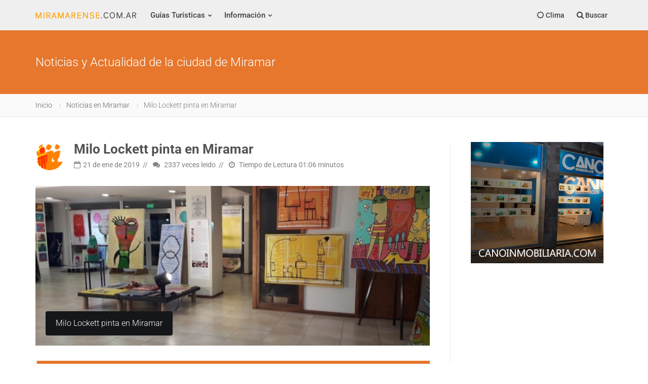

--- FILE ---
content_type: text/html; charset=utf-8
request_url: https://www.google.com/recaptcha/api2/aframe
body_size: 268
content:
<!DOCTYPE HTML><html><head><meta http-equiv="content-type" content="text/html; charset=UTF-8"></head><body><script nonce="8L4ufA_zZ7ZneW2pXDQXfg">/** Anti-fraud and anti-abuse applications only. See google.com/recaptcha */ try{var clients={'sodar':'https://pagead2.googlesyndication.com/pagead/sodar?'};window.addEventListener("message",function(a){try{if(a.source===window.parent){var b=JSON.parse(a.data);var c=clients[b['id']];if(c){var d=document.createElement('img');d.src=c+b['params']+'&rc='+(localStorage.getItem("rc::a")?sessionStorage.getItem("rc::b"):"");window.document.body.appendChild(d);sessionStorage.setItem("rc::e",parseInt(sessionStorage.getItem("rc::e")||0)+1);localStorage.setItem("rc::h",'1769712166996');}}}catch(b){}});window.parent.postMessage("_grecaptcha_ready", "*");}catch(b){}</script></body></html>